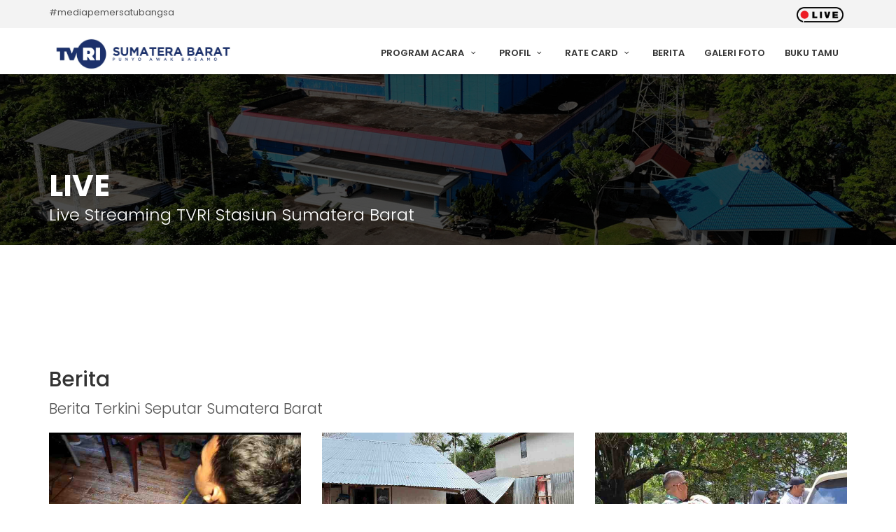

--- FILE ---
content_type: text/html; charset=UTF-8
request_url: https://www.tvrisumbar.co.id/streaming
body_size: 17055
content:

<!DOCTYPE html>
<html lang="id">

<head>
<!-- Global site tag (gtag.js) - Google Analytics -->
<script async src="https://www.googletagmanager.com/gtag/js?id=G-MJ8VN18BSH"></script>
<script>
  window.dataLayer = window.dataLayer || [];
  function gtag(){dataLayer.push(arguments);}
  gtag('js', new Date());

  gtag('config', 'G-MJ8VN18BSH');
</script>
	<meta charset="utf-8">
	<meta http-equiv="x-ua-compatible" content="ie=edge">
    <meta name="viewport" content="width=device-width, initial-scale=1">
	<meta name="google-site-verification" content="xM6bE-670TXgrKCy5Dm94BKUWMs0VfQZIiuhKStjZOA" />
    <meta http-equiv="Content-language" content="id" />
    <meta http-equiv="Expires" content="0">
    <meta http-equiv="Pragma" content="no-cache">
	<meta name="msvalidate.01" content="53C2AF5E521FE61B51F471B694D6FC41" />    
    <meta name="copyright" content="TVRI Stasiun Sumatera Barat" />
    <meta name="language" content="Indonesian" />
    <meta name="distribution" content="Global" />
    <meta name="rating" content="General" />
    <meta name="robots" content="index,follow" />
    <meta name="googlebot" content="index,follow" />
    <meta name="revisit-after" content="1 days" />
    <meta name="expires" content="never" />
    <meta name="dc.title" content="TVRI Stasiun Sumatera Barat merupakan stasiun televisi daerah yang didirikan oleh Televisi Republik Indonesia untuk wilayah Provinsi Sumatera Barat." />
    <meta name="dc.creator.e-mail" content="humas@tvrisumbar.co.id" />
    <meta name="dc.creator.name" content="TELEVISI REPUBLIK INDONESIA STASIUN SUMATERA BARAT" />
    <meta name="dc.creator.website" content="https://www.tvrisumbar.co.id/" />
    <meta name="tgn.name" content="TVRI Stasiun Sumatera Barat" />
    <meta name="tgn.nation" content="Indonesia" />

    <meta name="description" content="TVRI Stasiun Sumatera Barat merupakan stasiun televisi daerah yang didirikan oleh Televisi Republik Indonesia untuk wilayah Provinsi Sumatera Barat."><meta name="author" content="TELEVISI REPUBLIK INDONESIA STASIUN SUMATERA BARAT"><meta name="keyword" content="TVRI, Streaming, Video Streaming, TVRI Sumbar, Media Online, Sumbar, Sumatera Barat, Televisi Republik Indonesia Stasiun Sumatera Barat" /><title>Live Streaming TVRI Stasiun Sumatera Barat</title>
    <!--Favicon-->
    <link rel="shortcut icon" href="https://www.tvrisumbar.co.id/dist/img/favicon.ico" type="image/x-icon">
    <link rel="icon" href="https://www.tvrisumbar.co.id/dist/img/favicon.ico" type="image/x-icon">

	<!-- GOOGLE WEB FONT -->
	<link href="https://fonts.googleapis.com/css?family=Poppins:300,400,500,600,700" rel="stylesheet">

	<!-- BASE CSS -->
	<link href="https://www.tvrisumbar.co.id/theme/css/bootstrap.min.css" rel="stylesheet">
	<link href="https://www.tvrisumbar.co.id/theme/css/style.css" rel="stylesheet">
	<link href="https://www.tvrisumbar.co.id/theme/css/menu.css" rel="stylesheet">
	<link href="https://www.tvrisumbar.co.id/theme/css/responsive.css" rel="stylesheet">
	<link href="https://www.tvrisumbar.co.id/theme/css/elegant_font/elegant_font.min.css" rel="stylesheet">
	<link href="https://www.tvrisumbar.co.id/theme/css/fontello/css/fontello.min.css" rel="stylesheet">
	<link href="https://www.tvrisumbar.co.id/theme/css/magnific-popup.min.css" rel="stylesheet">

	<!-- LayerSlider stylesheet -->
	<link href="https://www.tvrisumbar.co.id/theme/layerslider/css/layerslider.css" rel="stylesheet">

	<!-- SPECIFIC CSS -->
	<link href="https://www.tvrisumbar.co.id/theme/css/skins/square/grey.css" rel="stylesheet">
	<link href="https://www.tvrisumbar.co.id/theme/css/shop.css" rel="stylesheet">
	<link href="https://www.tvrisumbar.co.id/theme/css/blog.css" rel="stylesheet">

	<script type="text/javascript" src="//player.wowza.com/player/latest/wowzaplayer.min.js"></script>

</head>

<body>
	
	<div id="preloader">
		<div class="sk-spinner sk-spinner-wave">
			<div class="sk-rect1"></div>
			<div class="sk-rect2"></div>
			<div class="sk-rect3"></div>
			<div class="sk-rect4"></div>
			<div class="sk-rect5"></div>
		</div>
	</div><!-- End Preload -->

	<div class="layer"></div><!-- Mobile menu overlay mask -->

	<!-- Header================================================== -->
	<header>
		<div id="top_line">
			<div class="container">
				<div class="row">
					<div class="col-sm-6 col-md-6 hidden-xs">
						<span id="tag_line">#mediapemersatubangsa</span>
					</div>
					<div class="col-sm-6 col-md-6">
						<ul id="top_links">
							<li><a href="https://www.tvrisumbar.co.id/streaming"><img src="https://www.tvrisumbar.co.id/theme/img/live.gif" height="22" alt=""></a></li>
						</ul>
					</div>
				</div><!-- End row -->
			</div><!-- End container-->
		</div><!-- End top line-->

		<div class="container">
			<div class="row">
				<div class="col-xs-3">
					<div id="logo">
						<a href="https://www.tvrisumbar.co.id/">
						<img src="https://www.tvrisumbar.co.id/up/web/25072022213410LOGOGO.jpg" height="44" alt="" data-retina="true">						</a>
					</div>
				</div>
				<nav class="col-xs-9">
					<a class="cmn-toggle-switch cmn-toggle-switch__htx open_close" href="javascript:void(0);"><span>Menu</span></a>
					<div class="main-menu">
						<div id="header_menu">
							<img src="https://www.tvrisumbar.co.id/up/web/25072022213410LOGOGO.jpg" height="44" alt="" data-retina="true">						</div>
						<a href="#" class="open_close" id="close_in"><i class="icon_close"></i></a>
						<ul>
							<li class="submenu">
								<a href="javascript:void(0);" class="show-submenu">Program Acara <i class="icon-down-open-mini"></i></a>
								<ul>
									<li><a href="https://www.tvrisumbar.co.id/program/entertainment">Entertainment</a></li>
									<li><a href="https://www.tvrisumbar.co.id/program/news">News</a></li>
									<li><a href="https://www.tvrisumbar.co.id/program/culture">Culture</a></li>
									<li><a href="https://www.tvrisumbar.co.id/program/life">Life</a></li>
									<li><a href="https://www.tvrisumbar.co.id/program/kid">Kid</a></li>
									<li><a href="https://www.tvrisumbar.co.id/program/sport">Sport</a></li>
								</ul>
							</li>
							<li class="submenu">
								<a href="javascript:void(0);" class="show-submenu">Profil <i class="icon-down-open-mini"></i></a>
								<ul>
									<li><a href="https://www.tvrisumbar.co.id/profil/sejarah">Sejarah TVRI SUMBAR</a></li>
									<li><a href="https://www.tvrisumbar.co.id/profil/visimisi">Visi, Misi & Slogan</a></li>
									<li><a href="https://www.tvrisumbar.co.id/profil/organisasi">Struktur Organisasi</a></li>
									<li><a href="https://www.tvrisumbar.co.id/profil/sdm">Sumber Daya Manusia</a></li>
								</ul>
							</li>
							<li class="submenu">
								<a href="javascript:void(0);" class="show-submenu">Rate Card <i class="icon-down-open-mini"></i></a>
								<ul>
									<li><a href="https://www.tvrisumbar.co.id/rate/program">Rate Penyiaran</a></li>
									<li><a href="https://www.tvrisumbar.co.id/rate/iklan">Rate Produksi</a></li>
								</ul>
							</li>
							<li><a href="https://www.tvrisumbar.co.id/berita">Berita</a></li>
							<li><a href="https://www.tvrisumbar.co.id/foto">Galeri Foto</a></li>
							<li><a href="https://www.tvrisumbar.co.id/bukutamu">Buku Tamu</a></li>
						</ul>
					</div><!-- End main-menu -->
				</nav>
			</div>
		</div><!-- container -->
	</header><!-- End Header -->
<section class="parallax_window_in short" data-parallax="scroll" data-image-src="https://www.tvrisumbar.co.id/theme/img/subheader.jpg" data-natural-width="1400" data-natural-height="350">
	<div id="sub_content_in">
		<div class="container">
			<h1>Live</h1>
			<p>Live Streaming TVRI Stasiun Sumatera Barat</p>
		</div>
	</div>
</section><!-- End section -->

<main>

	<div class="container margin_60_35">
				<div class="row">
			<div class="col-md-12">
				<!--<div id="MediaPlayerMiniPlayer" style="width:100%; height:0; padding:0 0 56.25% 0"></div>
	<script type="text/javascript">
		WowzaPlayer.create('MediaPlayerMiniPlayer', {
		"license": "PLAY1-cNX7a-MhVP9-wnkb7-QmteJ-9NMHV",
		"title": "Silahkan klik tombol play untuk memulai streaming",
		"description": "",
		"sourceURL": "https://ams.juraganstreaming.com:5443/LiveApp/play.html?name=tvrisumbar",
		"autoPlay": true,
		"volume": "100",
		"mute": false,
		"loop": false,
		"audioOnly": false,
		"uiShowQuickRewind": true,
		"uiQuickRewindSeconds": "30",
		"posterFrameURL": "https://www.tvrisumbar.co.id/theme/img/online-streaming.png",
		"endPosterFrameURL": "https://www.tvrisumbar.co.id/theme/img/online-streaming.png",
		"uiPosterFrameFillMode": "fill"
		}
		);
	</script>
	-->
				<!-- <iframe src="https://ams.juraganstreaming.com:5443/LiveApp/play.html?name=tvrisumbar" style="height:640px; border:0;" title="Live Streaming TVRI Sumatera Barat"></iframe> -->
				<link href="https://vjs.zencdn.net/7.7.6/video-js.css" rel="stylesheet" />
				<video
					id="player"
					class="video-js vjs-16-9 vjs-big-play-centered"
					controls
					preload="auto"
					data-setup="{}"
					style="opacity:1;"
					poster="https://klik.tvri.go.id/po-content/uploads/sumbar.png">
					<source
						src="https://ott-balancer.tvri.go.id/live/eds/Sumbar/hls/Sumbar.m3u8"
						type="application/x-mpegURL" />
					<p class="vjs-no-js">
						To view this video please enable JavaScript, and consider upgrading to a
						web browser that
						<a href="https://videojs.com/html5-video-support/" target="_blank">supports HTML5 video</a>
					</p>
				</video>

				<script src="https://vjs.zencdn.net/7.7.6/video.js"></script>
			</div>
		</div>
	</div>

	
		<div class="container margin_60">

			<div>
				<h2>Berita</h2>
				<p class="lead">Berita Terkini Seputar Sumatera Barat</p>
			</div>

			<div class="row">
									<div class="col-sm-4">
						<figure class="animated">
							<a href="https://www.tvrisumbar.co.id/berita/detil/9115/terlibat-pencurian-di-swalayan-dayu-mart,-remaja-di-padang-diringkus-polisi.html">
								<img src="https://www.tvrisumbar.co.id/up/berita/310120262235591000140400.jpg" alt="" class="img-responsive">							</a>
						</figure>
						<h3><a href="https://www.tvrisumbar.co.id/berita/detil/9115/terlibat-pencurian-di-swalayan-dayu-mart,-remaja-di-padang-diringkus-polisi.html">Terlibat Pencurian di Swalayan Dayu Mart, Remaja di Padang Diringkus Polisi</a></h3>
						<p><i class="icon-clock"></i> 31 Januari 2026 JAM 22:35:03 WIB</p>
					</div>
									<div class="col-sm-4">
						<figure class="animated">
							<a href="https://www.tvrisumbar.co.id/berita/detil/9114/hujan-lebat-di-hulu,-tiga-rumah-di-kuranji-padang-jebol-diterjang-luapan-sungai.html">
								<img src="https://www.tvrisumbar.co.id/up/berita/310120261838001000140390.jpg" alt="" class="img-responsive">							</a>
						</figure>
						<h3><a href="https://www.tvrisumbar.co.id/berita/detil/9114/hujan-lebat-di-hulu,-tiga-rumah-di-kuranji-padang-jebol-diterjang-luapan-sungai.html">Hujan Lebat di Hulu, Tiga Rumah di Kuranji Padang Jebol Diterjang Luapan Sungai</a></h3>
						<p><i class="icon-clock"></i> 31 Januari 2026 JAM 18:37:19 WIB</p>
					</div>
									<div class="col-sm-4">
						<figure class="animated">
							<a href="https://www.tvrisumbar.co.id/berita/detil/9113/tiga-anak-tenggelam-saat-mandi-di-pantai-ujung-batu-padang:-dua-meninggal,-satu-masih-dalam-pencarian.html">
								<img src="https://www.tvrisumbar.co.id/up/berita/310120261515021000140330.jpg" alt="" class="img-responsive">							</a>
						</figure>
						<h3><a href="https://www.tvrisumbar.co.id/berita/detil/9113/tiga-anak-tenggelam-saat-mandi-di-pantai-ujung-batu-padang:-dua-meninggal,-satu-masih-dalam-pencarian.html">Tiga Anak Tenggelam Saat Mandi di Pantai Ujung Batu Padang: Dua Meninggal, Satu Masih Dalam Pencarian</a></h3>
						<p><i class="icon-clock"></i> 31 Januari 2026 JAM 15:14:06 WIB</p>
					</div>
							</div><!-- End row -->


		</div><!-- End container -->

	
</main><!-- End main -->


<footer>
		<div class="container">
			<div class="row ">
				<div class="col-md-4 col-sm-8">
					<img src="https://www.tvrisumbar.co.id/theme/img/logo-footer.png" class="img-fluid" width="350" height="57" alt="" data-retina="true" id="logo_footer">
					<p>TVRI Stasiun Sumatera Barat merupakan stasiun televisi daerah yang didirikan oleh Televisi Republik Indonesia untuk wilayah Provinsi Sumatera Barat. TVRI Stasiun Sumatera Barat didirikan pada tanggal 19 April 1997 dengan nama TVRI Padang. TVRI Stasiun Sumatera Barat berkantor di Jl. By Pass Km 16, Koto Panjang, Kota Padang. </p>
				</div>
				<div class="col-md-2 col-md-offset-1 col-sm-4">
					<h3 class="hidden-xs">Profil TVRI SUMBAR</h3>
					<ul class="hidden-xs">
						<li><a href="https://www.tvrisumbar.co.id/profil/sejarah">Sejarah</a></li>
						<li><a href="https://www.tvrisumbar.co.id/profil/visimisi">Visi, Misi & Slogan</a></li>
						<li><a href="https://www.tvrisumbar.co.id/profil/organisasi">Struktur Organisasi</a></li>
						<li><a href="https://www.tvrisumbar.co.id/profil/sdm">Sumber Daya Manusia</a></li>
					</ul>
					<h3>Menu PPID</h3>
					<ul>
						<li><a href="https://ppid.tvrisumbar.co.id/regulasi">Regulasi</a></li>
						<li><a href="https://tvri.lapor.go.id/">Layanan Pengaduan</a></li>
						<li><a href="https://ppid.tvrisumbar.co.id/agenda">Agenda Kegiatan</a></li>
						<li><a href="https://ppid.tvrisumbar.co.id/permohonan">Permohonan Informasi</a></li>
						<li><a href="https://ppid.tvrisumbar.co.id/kontak">Kontak</a></li>
						<li><a href="https://ppid.tvrisumbar.co.id/faq">FAQ</a></li>
						<li><a href="https://ppid.tvrisumbar.co.id/kegiatan">Kegiatan</a></li>
					</ul>
				</div>
				<div class="col-md-5 col-sm-12" id="contact_bg">
				<img src="https://www.tvrisumbar.co.id/theme/img/peta_ri.png" alt="" data-retina="true" class="img-fluid hidden-xs"><br><br>
					<ul id="contact_details_footer">
						<li id="address_footer">Jl. By Pass Km.16 Koto Panjang, Padang</li>
						<li id="phone_footer">Telp. (0751) 463131, +6285183116377 - Fax. (0751) 463130</li>
						<li id="email_footer">humas@tvrisumbar.co.id</li>
					</ul>
				</div>
			</div><!-- End row -->
			<div id="social_footer">
				<ul>
					<li><a target="_blank" href="https://facebook.com/tvrisumatrabarat/"><i class="icon-facebook"></i></a></li>
					<li><a target="_blank" href="https://twitter.com/tvrisumbar"><i class="icon-twitter"></i></a></li>
					<li><a target="_blank" href="https://www.instagram.com/tvrisumbar/"><i class="icon-instagram"></i></a></li>
					<li><a target="_blank" href="https://www.youtube.com/channel/UCO_Ga01t2fUtIzJZGIfSKeg"><i class="icon-youtube"></i></a></li>
				</ul>
			</div>
		</div><!-- End container -->
		<div id="copy">
			<div class="container">
				<a href="https://www.tvrisumbar.co.id/">Copyright &copy; 2015 - 2026 Televisi Republik Indonesia Stasiun Sumatera Barat</a>
			</div>
		</div><!-- End copy -->
	</footer><!-- End footer -->

	<div id="toTop"></div><!-- Back to top button -->

	<!-- Common scripts -->
	<script src="https://www.tvrisumbar.co.id/theme/js/jquery-2.2.4.min.js"></script>
	<script src="https://www.tvrisumbar.co.id/theme/js/common_scripts_min.js"></script>
	<script src="https://www.tvrisumbar.co.id/theme/js/functions.js"></script>

	<!-- LayerSlider script files -->
	<script src="https://www.tvrisumbar.co.id/theme/layerslider/js/greensock.js"></script>
	<script src="https://www.tvrisumbar.co.id/theme/layerslider/js/layerslider.transitions.js"></script>
	<script src="https://www.tvrisumbar.co.id/theme/layerslider/js/layerslider.kreaturamedia.jquery.js"></script>
	<script src="https://www.tvrisumbar.co.id/theme/js/slider_func.js"></script>

	<!-- Specific scripts -->
	<script src="https://www.tvrisumbar.co.id/theme/js/jquery.validate.js"></script>
	<script src="https://www.tvrisumbar.co.id/theme/js/jquery.stepy.min.js"></script>
	<script src="https://www.tvrisumbar.co.id/theme/js/quotation-validate.js"></script>

	<!-- SPECIFIC SCRIPTS -->
	<script>
		'use strict';
		$(".team-carousel").owlCarousel({
			items: 1,
			loop: true,
			margin: 10,
			autoplay: true,
			smartSpeed: 300,
			responsiveClass: false,
			responsive: {
				320: {
					items: 2,
				},
				768: {
					items: 3,
				},
				1000: {
					items: 4,
				}
			}
		});
	</script>

<!--Start of Tawk.to Script-->
<script type="text/javascript">
var Tawk_API=Tawk_API||{}, Tawk_LoadStart=new Date();
(function(){
var s1=document.createElement("script"),s0=document.getElementsByTagName("script")[0];
s1.async=true;
s1.src='https://embed.tawk.to/62e5113e37898912e9605e32/1g97cmnli';
s1.charset='UTF-8';
s1.setAttribute('crossorigin','*');
s0.parentNode.insertBefore(s1,s0);
})();
</script>
<!--End of Tawk.to Script-->
</body>
</html>